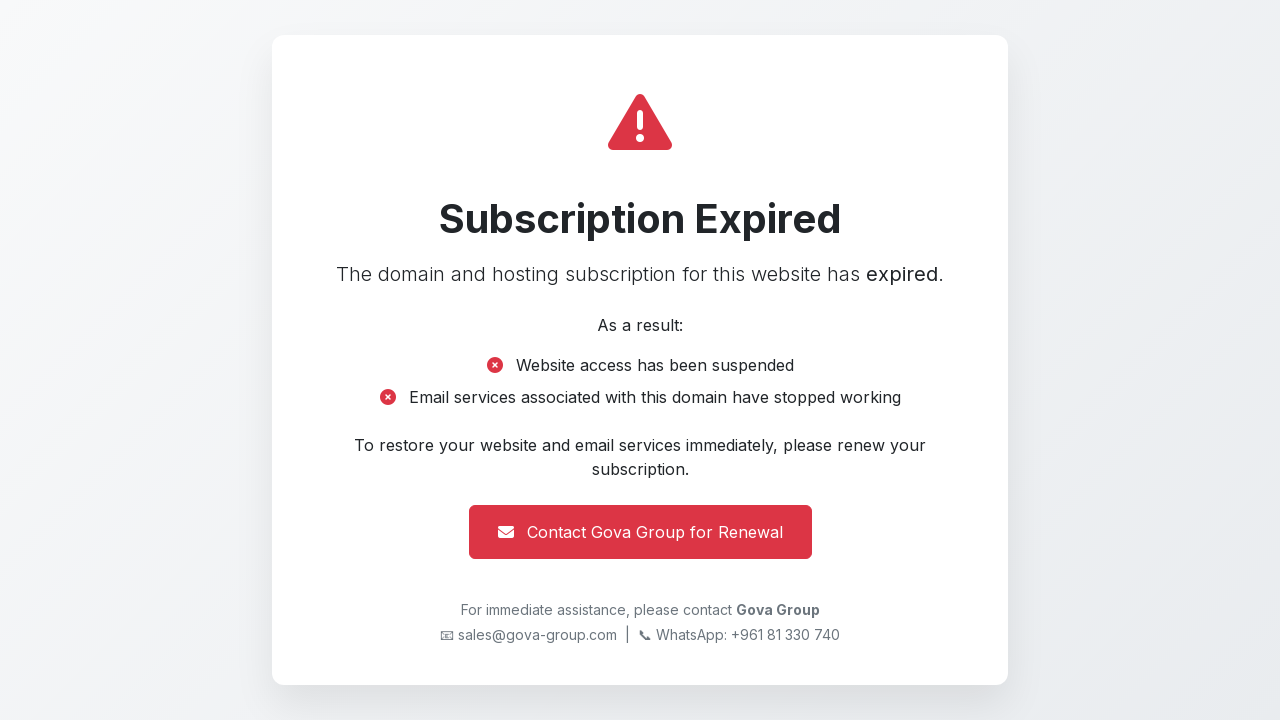

--- FILE ---
content_type: text/html
request_url: https://sogemci.com/
body_size: 863
content:
<!DOCTYPE html>
<html lang="en">
<head>
    <meta charset="UTF-8">
    <title>Service Expired | Action Required</title>
    <meta name="viewport" content="width=device-width, initial-scale=1">

    <!-- Google Font -->
    <link href="https://fonts.googleapis.com/css2?family=Inter:wght@300;400;600;700&display=swap" rel="stylesheet">

    <!-- Bootstrap CSS -->
    <link
        href="https://cdn.jsdelivr.net/npm/bootstrap@5.3.2/dist/css/bootstrap.min.css"
        rel="stylesheet"
    >

    <!-- Font Awesome Icons -->
    <link
        href="https://cdnjs.cloudflare.com/ajax/libs/font-awesome/6.5.1/css/all.min.css"
        rel="stylesheet"
    >

    <style>
        body {
            font-family: 'Inter', sans-serif;
            background: linear-gradient(135deg, #f8f9fa, #e9ecef);
            min-height: 100vh;
            display: flex;
            align-items: center;
        }
        .expired-card {
            background: #ffffff;
            border-radius: 12px;
            box-shadow: 0 20px 40px rgba(0,0,0,0.08);
            padding: 40px;
        }
        .icon-wrapper {
            font-size: 64px;
            color: #dc3545;
        }
        .btn-renew {
            padding: 14px 28px;
            font-size: 16px;
        }
        .footer-note {
            font-size: 14px;
            color: #6c757d;
        }
    </style>
</head>
<body>

<div class="container">
    <div class="row justify-content-center">
        <div class="col-lg-8 col-md-10">
            <div class="expired-card text-center">

                <div class="icon-wrapper mb-4">
                    <i class="fas fa-exclamation-triangle"></i>
                </div>

                <h1 class="fw-bold mb-3">Subscription Expired</h1>

                <p class="lead mb-4">
                    The domain and hosting subscription for this website has <strong>expired</strong>.
                </p>

                <p class="mb-3">As a result:</p>

                <ul class="list-unstyled mb-4">
                    <li class="mb-2">
                        <i class="fas fa-times-circle text-danger me-2"></i>
                        Website access has been suspended
                    </li>
                    <li class="mb-2">
                        <i class="fas fa-times-circle text-danger me-2"></i>
                        Email services associated with this domain have stopped working
                    </li>
                </ul>

                <p class="mb-4">
                    To restore your website and email services immediately, please renew your subscription.
                </p>

                <a href="mailto:sales@gova-group.com" class="btn btn-danger btn-renew mb-3">
                    <i class="fas fa-envelope me-2"></i>
                    Contact Gova Group for Renewal
                </a>

                <div class="footer-note mt-4">
                    <p class="mb-1">
                        For immediate assistance, please contact <strong>Gova Group</strong>
                    </p>
                    <p class="mb-0">
                        📧 sales@gova-group.com &nbsp;|&nbsp; 📞 WhatsApp: +961 81 330 740
                    </p>
                </div>

            </div>
        </div>
    </div>
</div>

<!-- Bootstrap JS -->
<script src="https://cdn.jsdelivr.net/npm/bootstrap@5.3.2/dist/js/bootstrap.bundle.min.js"></script>

</body>
</html>